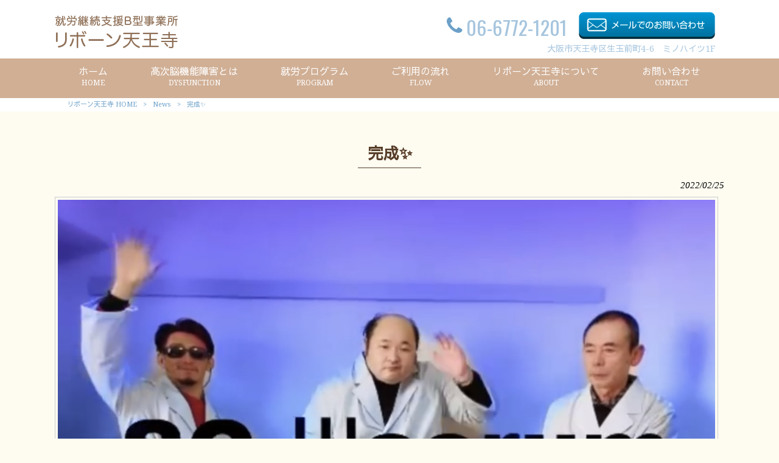

--- FILE ---
content_type: text/html; charset=UTF-8
request_url: https://hiroholdings.com/news/%E5%AE%8C%E6%88%90%E2%9C%A8/
body_size: 9320
content:
<!DOCTYPE html>
<html dir="ltr" lang="ja">
<head>
<meta charset="UTF-8">
<meta name="viewport" content="width=device-width, user-scalable=yes, maximum-scale=1.0, minimum-scale=1.0">

<link rel="stylesheet" type="text/css" media="all" href="https://hiroholdings.com/struct/wp-content/themes/mrp04/style.css">
<link rel="stylesheet" type="text/css" media="all" href="https://hiroholdings.com/struct/wp-content/themes/mrp04-child/css/custom.css">
<link rel="stylesheet" type="text/css" media="all" href="https://hiroholdings.com/struct/wp-content/themes/mrp04/css/animate.css">
<link rel="pingback" href="https://hiroholdings.com/struct/xmlrpc.php">
<link href='https://fonts.googleapis.com/css?family=Oswald:400' rel='stylesheet' type='text/css'>
<!--[if lt IE 9]>
<script src="https://hiroholdings.com/struct/wp-content/themes/mrp04/js/html5.js"></script>
<script src="https://hiroholdings.com/struct/wp-content/themes/mrp04/js/css3-mediaqueries.js"></script>
<![endif]-->
	<style>img:is([sizes="auto" i], [sizes^="auto," i]) { contain-intrinsic-size: 3000px 1500px }</style>
	
		<!-- All in One SEO 4.9.3 - aioseo.com -->
		<title>完成✨ | リボーン天王寺</title>
	<meta name="description" content="昨日から練習していたダンス動画、完成しました！ 衣装も白衣に着替えて&amp;#x2728" />
	<meta name="robots" content="max-image-preview:large" />
	<meta name="author" content="hd-mp0925"/>
	<link rel="canonical" href="https://hiroholdings.com/news/%e5%ae%8c%e6%88%90%e2%9c%a8/" />
	<meta name="generator" content="All in One SEO (AIOSEO) 4.9.3" />
		<script type="application/ld+json" class="aioseo-schema">
			{"@context":"https:\/\/schema.org","@graph":[{"@type":"Article","@id":"https:\/\/hiroholdings.com\/news\/%e5%ae%8c%e6%88%90%e2%9c%a8\/#article","name":"\u5b8c\u6210\u2728 | \u30ea\u30dc\u30fc\u30f3\u5929\u738b\u5bfa","headline":"\u5b8c\u6210&#x2728;","author":{"@id":"https:\/\/hiroholdings.com\/author\/hd-mp0925\/#author"},"publisher":{"@id":"https:\/\/hiroholdings.com\/#organization"},"image":{"@type":"ImageObject","url":"https:\/\/hiroholdings.com\/struct\/wp-content\/uploads\/3A33F404-D751-4046-AFA0-EC4411F28F79.jpeg","@id":"https:\/\/hiroholdings.com\/news\/%e5%ae%8c%e6%88%90%e2%9c%a8\/#articleImage","width":1136,"height":860},"datePublished":"2022-02-25T16:52:50+09:00","dateModified":"2022-02-25T16:52:50+09:00","inLanguage":"ja","mainEntityOfPage":{"@id":"https:\/\/hiroholdings.com\/news\/%e5%ae%8c%e6%88%90%e2%9c%a8\/#webpage"},"isPartOf":{"@id":"https:\/\/hiroholdings.com\/news\/%e5%ae%8c%e6%88%90%e2%9c%a8\/#webpage"},"articleSection":"News"},{"@type":"BreadcrumbList","@id":"https:\/\/hiroholdings.com\/news\/%e5%ae%8c%e6%88%90%e2%9c%a8\/#breadcrumblist","itemListElement":[{"@type":"ListItem","@id":"https:\/\/hiroholdings.com#listItem","position":1,"name":"Home","item":"https:\/\/hiroholdings.com","nextItem":{"@type":"ListItem","@id":"https:\/\/hiroholdings.com\/news\/#listItem","name":"News"}},{"@type":"ListItem","@id":"https:\/\/hiroholdings.com\/news\/#listItem","position":2,"name":"News","item":"https:\/\/hiroholdings.com\/news\/","nextItem":{"@type":"ListItem","@id":"https:\/\/hiroholdings.com\/news\/%e5%ae%8c%e6%88%90%e2%9c%a8\/#listItem","name":"\u5b8c\u6210&#x2728;"},"previousItem":{"@type":"ListItem","@id":"https:\/\/hiroholdings.com#listItem","name":"Home"}},{"@type":"ListItem","@id":"https:\/\/hiroholdings.com\/news\/%e5%ae%8c%e6%88%90%e2%9c%a8\/#listItem","position":3,"name":"\u5b8c\u6210&#x2728;","previousItem":{"@type":"ListItem","@id":"https:\/\/hiroholdings.com\/news\/#listItem","name":"News"}}]},{"@type":"Organization","@id":"https:\/\/hiroholdings.com\/#organization","name":"\u30ea\u30dc\u30fc\u30f3\u5929\u738b\u5bfa","url":"https:\/\/hiroholdings.com\/"},{"@type":"Person","@id":"https:\/\/hiroholdings.com\/author\/hd-mp0925\/#author","url":"https:\/\/hiroholdings.com\/author\/hd-mp0925\/","name":"hd-mp0925","image":{"@type":"ImageObject","@id":"https:\/\/hiroholdings.com\/news\/%e5%ae%8c%e6%88%90%e2%9c%a8\/#authorImage","url":"https:\/\/secure.gravatar.com\/avatar\/1adc7d1591ce9abaa0ce415634d9f1043dffc2e05b8acfcb0e9fc65d60bb2dda?s=96&d=mm&r=g","width":96,"height":96,"caption":"hd-mp0925"}},{"@type":"WebPage","@id":"https:\/\/hiroholdings.com\/news\/%e5%ae%8c%e6%88%90%e2%9c%a8\/#webpage","url":"https:\/\/hiroholdings.com\/news\/%e5%ae%8c%e6%88%90%e2%9c%a8\/","name":"\u5b8c\u6210\u2728 | \u30ea\u30dc\u30fc\u30f3\u5929\u738b\u5bfa","description":"\u6628\u65e5\u304b\u3089\u7df4\u7fd2\u3057\u3066\u3044\u305f\u30c0\u30f3\u30b9\u52d5\u753b\u3001\u5b8c\u6210\u3057\u307e\u3057\u305f\uff01 \u8863\u88c5\u3082\u767d\u8863\u306b\u7740\u66ff\u3048\u3066&#x2728","inLanguage":"ja","isPartOf":{"@id":"https:\/\/hiroholdings.com\/#website"},"breadcrumb":{"@id":"https:\/\/hiroholdings.com\/news\/%e5%ae%8c%e6%88%90%e2%9c%a8\/#breadcrumblist"},"author":{"@id":"https:\/\/hiroholdings.com\/author\/hd-mp0925\/#author"},"creator":{"@id":"https:\/\/hiroholdings.com\/author\/hd-mp0925\/#author"},"datePublished":"2022-02-25T16:52:50+09:00","dateModified":"2022-02-25T16:52:50+09:00"},{"@type":"WebSite","@id":"https:\/\/hiroholdings.com\/#website","url":"https:\/\/hiroholdings.com\/","name":"\u30ea\u30dc\u30fc\u30f3\u5929\u738b\u5bfa","inLanguage":"ja","publisher":{"@id":"https:\/\/hiroholdings.com\/#organization"}}]}
		</script>
		<!-- All in One SEO -->

		<!-- This site uses the Google Analytics by MonsterInsights plugin v9.11.1 - Using Analytics tracking - https://www.monsterinsights.com/ -->
		<!-- Note: MonsterInsights is not currently configured on this site. The site owner needs to authenticate with Google Analytics in the MonsterInsights settings panel. -->
					<!-- No tracking code set -->
				<!-- / Google Analytics by MonsterInsights -->
		<script type="text/javascript">
/* <![CDATA[ */
window._wpemojiSettings = {"baseUrl":"https:\/\/s.w.org\/images\/core\/emoji\/16.0.1\/72x72\/","ext":".png","svgUrl":"https:\/\/s.w.org\/images\/core\/emoji\/16.0.1\/svg\/","svgExt":".svg","source":{"concatemoji":"https:\/\/hiroholdings.com\/struct\/wp-includes\/js\/wp-emoji-release.min.js"}};
/*! This file is auto-generated */
!function(s,n){var o,i,e;function c(e){try{var t={supportTests:e,timestamp:(new Date).valueOf()};sessionStorage.setItem(o,JSON.stringify(t))}catch(e){}}function p(e,t,n){e.clearRect(0,0,e.canvas.width,e.canvas.height),e.fillText(t,0,0);var t=new Uint32Array(e.getImageData(0,0,e.canvas.width,e.canvas.height).data),a=(e.clearRect(0,0,e.canvas.width,e.canvas.height),e.fillText(n,0,0),new Uint32Array(e.getImageData(0,0,e.canvas.width,e.canvas.height).data));return t.every(function(e,t){return e===a[t]})}function u(e,t){e.clearRect(0,0,e.canvas.width,e.canvas.height),e.fillText(t,0,0);for(var n=e.getImageData(16,16,1,1),a=0;a<n.data.length;a++)if(0!==n.data[a])return!1;return!0}function f(e,t,n,a){switch(t){case"flag":return n(e,"\ud83c\udff3\ufe0f\u200d\u26a7\ufe0f","\ud83c\udff3\ufe0f\u200b\u26a7\ufe0f")?!1:!n(e,"\ud83c\udde8\ud83c\uddf6","\ud83c\udde8\u200b\ud83c\uddf6")&&!n(e,"\ud83c\udff4\udb40\udc67\udb40\udc62\udb40\udc65\udb40\udc6e\udb40\udc67\udb40\udc7f","\ud83c\udff4\u200b\udb40\udc67\u200b\udb40\udc62\u200b\udb40\udc65\u200b\udb40\udc6e\u200b\udb40\udc67\u200b\udb40\udc7f");case"emoji":return!a(e,"\ud83e\udedf")}return!1}function g(e,t,n,a){var r="undefined"!=typeof WorkerGlobalScope&&self instanceof WorkerGlobalScope?new OffscreenCanvas(300,150):s.createElement("canvas"),o=r.getContext("2d",{willReadFrequently:!0}),i=(o.textBaseline="top",o.font="600 32px Arial",{});return e.forEach(function(e){i[e]=t(o,e,n,a)}),i}function t(e){var t=s.createElement("script");t.src=e,t.defer=!0,s.head.appendChild(t)}"undefined"!=typeof Promise&&(o="wpEmojiSettingsSupports",i=["flag","emoji"],n.supports={everything:!0,everythingExceptFlag:!0},e=new Promise(function(e){s.addEventListener("DOMContentLoaded",e,{once:!0})}),new Promise(function(t){var n=function(){try{var e=JSON.parse(sessionStorage.getItem(o));if("object"==typeof e&&"number"==typeof e.timestamp&&(new Date).valueOf()<e.timestamp+604800&&"object"==typeof e.supportTests)return e.supportTests}catch(e){}return null}();if(!n){if("undefined"!=typeof Worker&&"undefined"!=typeof OffscreenCanvas&&"undefined"!=typeof URL&&URL.createObjectURL&&"undefined"!=typeof Blob)try{var e="postMessage("+g.toString()+"("+[JSON.stringify(i),f.toString(),p.toString(),u.toString()].join(",")+"));",a=new Blob([e],{type:"text/javascript"}),r=new Worker(URL.createObjectURL(a),{name:"wpTestEmojiSupports"});return void(r.onmessage=function(e){c(n=e.data),r.terminate(),t(n)})}catch(e){}c(n=g(i,f,p,u))}t(n)}).then(function(e){for(var t in e)n.supports[t]=e[t],n.supports.everything=n.supports.everything&&n.supports[t],"flag"!==t&&(n.supports.everythingExceptFlag=n.supports.everythingExceptFlag&&n.supports[t]);n.supports.everythingExceptFlag=n.supports.everythingExceptFlag&&!n.supports.flag,n.DOMReady=!1,n.readyCallback=function(){n.DOMReady=!0}}).then(function(){return e}).then(function(){var e;n.supports.everything||(n.readyCallback(),(e=n.source||{}).concatemoji?t(e.concatemoji):e.wpemoji&&e.twemoji&&(t(e.twemoji),t(e.wpemoji)))}))}((window,document),window._wpemojiSettings);
/* ]]> */
</script>
<style id='wp-emoji-styles-inline-css' type='text/css'>

	img.wp-smiley, img.emoji {
		display: inline !important;
		border: none !important;
		box-shadow: none !important;
		height: 1em !important;
		width: 1em !important;
		margin: 0 0.07em !important;
		vertical-align: -0.1em !important;
		background: none !important;
		padding: 0 !important;
	}
</style>
<link rel='stylesheet' id='wp-block-library-css' href='https://hiroholdings.com/struct/wp-includes/css/dist/block-library/style.min.css' type='text/css' media='all' />
<style id='classic-theme-styles-inline-css' type='text/css'>
/*! This file is auto-generated */
.wp-block-button__link{color:#fff;background-color:#32373c;border-radius:9999px;box-shadow:none;text-decoration:none;padding:calc(.667em + 2px) calc(1.333em + 2px);font-size:1.125em}.wp-block-file__button{background:#32373c;color:#fff;text-decoration:none}
</style>
<link rel='stylesheet' id='aioseo/css/src/vue/standalone/blocks/table-of-contents/global.scss-css' href='https://hiroholdings.com/struct/wp-content/plugins/all-in-one-seo-pack/dist/Lite/assets/css/table-of-contents/global.e90f6d47.css' type='text/css' media='all' />
<style id='global-styles-inline-css' type='text/css'>
:root{--wp--preset--aspect-ratio--square: 1;--wp--preset--aspect-ratio--4-3: 4/3;--wp--preset--aspect-ratio--3-4: 3/4;--wp--preset--aspect-ratio--3-2: 3/2;--wp--preset--aspect-ratio--2-3: 2/3;--wp--preset--aspect-ratio--16-9: 16/9;--wp--preset--aspect-ratio--9-16: 9/16;--wp--preset--color--black: #000000;--wp--preset--color--cyan-bluish-gray: #abb8c3;--wp--preset--color--white: #ffffff;--wp--preset--color--pale-pink: #f78da7;--wp--preset--color--vivid-red: #cf2e2e;--wp--preset--color--luminous-vivid-orange: #ff6900;--wp--preset--color--luminous-vivid-amber: #fcb900;--wp--preset--color--light-green-cyan: #7bdcb5;--wp--preset--color--vivid-green-cyan: #00d084;--wp--preset--color--pale-cyan-blue: #8ed1fc;--wp--preset--color--vivid-cyan-blue: #0693e3;--wp--preset--color--vivid-purple: #9b51e0;--wp--preset--gradient--vivid-cyan-blue-to-vivid-purple: linear-gradient(135deg,rgba(6,147,227,1) 0%,rgb(155,81,224) 100%);--wp--preset--gradient--light-green-cyan-to-vivid-green-cyan: linear-gradient(135deg,rgb(122,220,180) 0%,rgb(0,208,130) 100%);--wp--preset--gradient--luminous-vivid-amber-to-luminous-vivid-orange: linear-gradient(135deg,rgba(252,185,0,1) 0%,rgba(255,105,0,1) 100%);--wp--preset--gradient--luminous-vivid-orange-to-vivid-red: linear-gradient(135deg,rgba(255,105,0,1) 0%,rgb(207,46,46) 100%);--wp--preset--gradient--very-light-gray-to-cyan-bluish-gray: linear-gradient(135deg,rgb(238,238,238) 0%,rgb(169,184,195) 100%);--wp--preset--gradient--cool-to-warm-spectrum: linear-gradient(135deg,rgb(74,234,220) 0%,rgb(151,120,209) 20%,rgb(207,42,186) 40%,rgb(238,44,130) 60%,rgb(251,105,98) 80%,rgb(254,248,76) 100%);--wp--preset--gradient--blush-light-purple: linear-gradient(135deg,rgb(255,206,236) 0%,rgb(152,150,240) 100%);--wp--preset--gradient--blush-bordeaux: linear-gradient(135deg,rgb(254,205,165) 0%,rgb(254,45,45) 50%,rgb(107,0,62) 100%);--wp--preset--gradient--luminous-dusk: linear-gradient(135deg,rgb(255,203,112) 0%,rgb(199,81,192) 50%,rgb(65,88,208) 100%);--wp--preset--gradient--pale-ocean: linear-gradient(135deg,rgb(255,245,203) 0%,rgb(182,227,212) 50%,rgb(51,167,181) 100%);--wp--preset--gradient--electric-grass: linear-gradient(135deg,rgb(202,248,128) 0%,rgb(113,206,126) 100%);--wp--preset--gradient--midnight: linear-gradient(135deg,rgb(2,3,129) 0%,rgb(40,116,252) 100%);--wp--preset--font-size--small: 13px;--wp--preset--font-size--medium: 20px;--wp--preset--font-size--large: 36px;--wp--preset--font-size--x-large: 42px;--wp--preset--spacing--20: 0.44rem;--wp--preset--spacing--30: 0.67rem;--wp--preset--spacing--40: 1rem;--wp--preset--spacing--50: 1.5rem;--wp--preset--spacing--60: 2.25rem;--wp--preset--spacing--70: 3.38rem;--wp--preset--spacing--80: 5.06rem;--wp--preset--shadow--natural: 6px 6px 9px rgba(0, 0, 0, 0.2);--wp--preset--shadow--deep: 12px 12px 50px rgba(0, 0, 0, 0.4);--wp--preset--shadow--sharp: 6px 6px 0px rgba(0, 0, 0, 0.2);--wp--preset--shadow--outlined: 6px 6px 0px -3px rgba(255, 255, 255, 1), 6px 6px rgba(0, 0, 0, 1);--wp--preset--shadow--crisp: 6px 6px 0px rgba(0, 0, 0, 1);}:where(.is-layout-flex){gap: 0.5em;}:where(.is-layout-grid){gap: 0.5em;}body .is-layout-flex{display: flex;}.is-layout-flex{flex-wrap: wrap;align-items: center;}.is-layout-flex > :is(*, div){margin: 0;}body .is-layout-grid{display: grid;}.is-layout-grid > :is(*, div){margin: 0;}:where(.wp-block-columns.is-layout-flex){gap: 2em;}:where(.wp-block-columns.is-layout-grid){gap: 2em;}:where(.wp-block-post-template.is-layout-flex){gap: 1.25em;}:where(.wp-block-post-template.is-layout-grid){gap: 1.25em;}.has-black-color{color: var(--wp--preset--color--black) !important;}.has-cyan-bluish-gray-color{color: var(--wp--preset--color--cyan-bluish-gray) !important;}.has-white-color{color: var(--wp--preset--color--white) !important;}.has-pale-pink-color{color: var(--wp--preset--color--pale-pink) !important;}.has-vivid-red-color{color: var(--wp--preset--color--vivid-red) !important;}.has-luminous-vivid-orange-color{color: var(--wp--preset--color--luminous-vivid-orange) !important;}.has-luminous-vivid-amber-color{color: var(--wp--preset--color--luminous-vivid-amber) !important;}.has-light-green-cyan-color{color: var(--wp--preset--color--light-green-cyan) !important;}.has-vivid-green-cyan-color{color: var(--wp--preset--color--vivid-green-cyan) !important;}.has-pale-cyan-blue-color{color: var(--wp--preset--color--pale-cyan-blue) !important;}.has-vivid-cyan-blue-color{color: var(--wp--preset--color--vivid-cyan-blue) !important;}.has-vivid-purple-color{color: var(--wp--preset--color--vivid-purple) !important;}.has-black-background-color{background-color: var(--wp--preset--color--black) !important;}.has-cyan-bluish-gray-background-color{background-color: var(--wp--preset--color--cyan-bluish-gray) !important;}.has-white-background-color{background-color: var(--wp--preset--color--white) !important;}.has-pale-pink-background-color{background-color: var(--wp--preset--color--pale-pink) !important;}.has-vivid-red-background-color{background-color: var(--wp--preset--color--vivid-red) !important;}.has-luminous-vivid-orange-background-color{background-color: var(--wp--preset--color--luminous-vivid-orange) !important;}.has-luminous-vivid-amber-background-color{background-color: var(--wp--preset--color--luminous-vivid-amber) !important;}.has-light-green-cyan-background-color{background-color: var(--wp--preset--color--light-green-cyan) !important;}.has-vivid-green-cyan-background-color{background-color: var(--wp--preset--color--vivid-green-cyan) !important;}.has-pale-cyan-blue-background-color{background-color: var(--wp--preset--color--pale-cyan-blue) !important;}.has-vivid-cyan-blue-background-color{background-color: var(--wp--preset--color--vivid-cyan-blue) !important;}.has-vivid-purple-background-color{background-color: var(--wp--preset--color--vivid-purple) !important;}.has-black-border-color{border-color: var(--wp--preset--color--black) !important;}.has-cyan-bluish-gray-border-color{border-color: var(--wp--preset--color--cyan-bluish-gray) !important;}.has-white-border-color{border-color: var(--wp--preset--color--white) !important;}.has-pale-pink-border-color{border-color: var(--wp--preset--color--pale-pink) !important;}.has-vivid-red-border-color{border-color: var(--wp--preset--color--vivid-red) !important;}.has-luminous-vivid-orange-border-color{border-color: var(--wp--preset--color--luminous-vivid-orange) !important;}.has-luminous-vivid-amber-border-color{border-color: var(--wp--preset--color--luminous-vivid-amber) !important;}.has-light-green-cyan-border-color{border-color: var(--wp--preset--color--light-green-cyan) !important;}.has-vivid-green-cyan-border-color{border-color: var(--wp--preset--color--vivid-green-cyan) !important;}.has-pale-cyan-blue-border-color{border-color: var(--wp--preset--color--pale-cyan-blue) !important;}.has-vivid-cyan-blue-border-color{border-color: var(--wp--preset--color--vivid-cyan-blue) !important;}.has-vivid-purple-border-color{border-color: var(--wp--preset--color--vivid-purple) !important;}.has-vivid-cyan-blue-to-vivid-purple-gradient-background{background: var(--wp--preset--gradient--vivid-cyan-blue-to-vivid-purple) !important;}.has-light-green-cyan-to-vivid-green-cyan-gradient-background{background: var(--wp--preset--gradient--light-green-cyan-to-vivid-green-cyan) !important;}.has-luminous-vivid-amber-to-luminous-vivid-orange-gradient-background{background: var(--wp--preset--gradient--luminous-vivid-amber-to-luminous-vivid-orange) !important;}.has-luminous-vivid-orange-to-vivid-red-gradient-background{background: var(--wp--preset--gradient--luminous-vivid-orange-to-vivid-red) !important;}.has-very-light-gray-to-cyan-bluish-gray-gradient-background{background: var(--wp--preset--gradient--very-light-gray-to-cyan-bluish-gray) !important;}.has-cool-to-warm-spectrum-gradient-background{background: var(--wp--preset--gradient--cool-to-warm-spectrum) !important;}.has-blush-light-purple-gradient-background{background: var(--wp--preset--gradient--blush-light-purple) !important;}.has-blush-bordeaux-gradient-background{background: var(--wp--preset--gradient--blush-bordeaux) !important;}.has-luminous-dusk-gradient-background{background: var(--wp--preset--gradient--luminous-dusk) !important;}.has-pale-ocean-gradient-background{background: var(--wp--preset--gradient--pale-ocean) !important;}.has-electric-grass-gradient-background{background: var(--wp--preset--gradient--electric-grass) !important;}.has-midnight-gradient-background{background: var(--wp--preset--gradient--midnight) !important;}.has-small-font-size{font-size: var(--wp--preset--font-size--small) !important;}.has-medium-font-size{font-size: var(--wp--preset--font-size--medium) !important;}.has-large-font-size{font-size: var(--wp--preset--font-size--large) !important;}.has-x-large-font-size{font-size: var(--wp--preset--font-size--x-large) !important;}
:where(.wp-block-post-template.is-layout-flex){gap: 1.25em;}:where(.wp-block-post-template.is-layout-grid){gap: 1.25em;}
:where(.wp-block-columns.is-layout-flex){gap: 2em;}:where(.wp-block-columns.is-layout-grid){gap: 2em;}
:root :where(.wp-block-pullquote){font-size: 1.5em;line-height: 1.6;}
</style>
<link rel='stylesheet' id='contact-form-7-css' href='https://hiroholdings.com/struct/wp-content/plugins/contact-form-7/includes/css/styles.css' type='text/css' media='all' />
<link rel='stylesheet' id='scroll-top-css-css' href='https://hiroholdings.com/struct/wp-content/plugins/scroll-top/assets/css/scroll-top.css' type='text/css' media='all' />
<link rel='stylesheet' id='wc-shortcodes-style-css' href='https://hiroholdings.com/struct/wp-content/plugins/wc-shortcodes/public/assets/css/style.css' type='text/css' media='all' />
<link rel='stylesheet' id='morph-child-style-css' href='https://hiroholdings.com/struct/wp-content/themes/mrp04-child/style.css?amp;u=1' type='text/css' media='all' />
<link rel='stylesheet' id='iajcf-frontend-css' href='https://hiroholdings.com/struct/wp-content/plugins/morph-extension-system/extensions/image-auth-japanese-version-for-contactform7/css/frontend.css' type='text/css' media='all' />
<link rel='stylesheet' id='slb_core-css' href='https://hiroholdings.com/struct/wp-content/plugins/simple-lightbox/client/css/app.css' type='text/css' media='all' />
<link rel='stylesheet' id='wordpresscanvas-font-awesome-css' href='https://hiroholdings.com/struct/wp-content/plugins/wc-shortcodes/public/assets/css/font-awesome.min.css' type='text/css' media='all' />
<script type="text/javascript" src="https://hiroholdings.com/struct/wp-includes/js/jquery/jquery.min.js" id="jquery-core-js"></script>
<script type="text/javascript" src="https://hiroholdings.com/struct/wp-includes/js/jquery/jquery-migrate.min.js" id="jquery-migrate-js"></script>
<link rel="https://api.w.org/" href="https://hiroholdings.com/wp-json/" /><link rel="alternate" title="JSON" type="application/json" href="https://hiroholdings.com/wp-json/wp/v2/posts/1110" /><link rel="alternate" title="oEmbed (JSON)" type="application/json+oembed" href="https://hiroholdings.com/wp-json/oembed/1.0/embed?url=https%3A%2F%2Fhiroholdings.com%2Fnews%2F%25e5%25ae%258c%25e6%2588%2590%25e2%259c%25a8%2F" />
<link rel="alternate" title="oEmbed (XML)" type="text/xml+oembed" href="https://hiroholdings.com/wp-json/oembed/1.0/embed?url=https%3A%2F%2Fhiroholdings.com%2Fnews%2F%25e5%25ae%258c%25e6%2588%2590%25e2%259c%25a8%2F&#038;format=xml" />
<!-- Scroll To Top -->
<style id="scrolltop-custom-style">
		#scrollUp {border-radius:3px;opacity:0.7;bottom:20px;right:20px;background:#000000;;}
		#scrollUp:hover{opacity:1;}
        .top-icon{stroke:#ffffff;}
        
		
		</style>
<!-- End Scroll Top - https://wordpress.org/plugins/scroll-top/ -->
<!-- Analytics by WP Statistics - https://wp-statistics.com -->
<script src="https://hiroholdings.com/struct/wp-content/themes/mrp04/js/jquery-1.9.0.min.js"></script><script src="https://hiroholdings.com/struct/wp-content/themes/mrp04/js/nav-accord.js"></script>
<script src="https://hiroholdings.com/struct/wp-content/themes/mrp04/js/smoothscroll.js"></script>
<script src="https://hiroholdings.com/struct/wp-content/themes/mrp04/js/wow.min.js"></script>
<script src="https://hiroholdings.com/struct/wp-content/themes/mrp04/js/effect.js"></script>
<script src="https://hiroholdings.com/struct/wp-content/themes/mrp04/js/css_browser_selector.js"></script>
</head>
<body class="wp-singular post-template-default single single-post postid-1110 single-format-standard wp-theme-mrp04 wp-child-theme-mrp04-child metaslider-plugin wc-shortcodes-font-awesome-enabled cat-news">
<header id="header" role="banner">

	<div class="inner">
		<div id="header-layout">
			<div class="logo"><a href="https://hiroholdings.com/" title="リボーン天王寺" rel="home">
				<img src="https://hiroholdings.com/struct/wp-content/uploads/logo1-1.png" alt="リボーン天王寺">				</a></div>
				<div class="contact">
<div id="headerInfo">
<div class="float">
<div class="tel"><p><i class="fa fa-phone" style="vertical-align:middle; margin-right:6px; margin-top:-14px;"></i>06-6772-1201</p>
</div>
<div class="mail"><a href="/contact/" class="btn"><img src="https://hiroholdings.com/struct/wp-content/themes/mrp04-child/images/mail-blue.png" width="224" height="44" alt="メールでのお問い合わせはこちら"></a>
</div>
<p class="add">大阪市天王寺区生玉前町4-6　ミノハイツ1F</p>
</div>
</div>
</div>
		</div>
	</div>
</header>
<!-- nav -->

<nav id="mainNav" class="site-header">
	<div class="inner"> <a class="menu" id="menu"><span>MENU</span></a>
		<div class="panel nav-effect">
			<ul><li id="menu-item-5" class="menu-item menu-item-type-post_type menu-item-object-page menu-item-home"><a href="https://hiroholdings.com/"><b>ホーム</b><span>HOME</span></a></li>
<li id="menu-item-73" class="menu-item menu-item-type-post_type menu-item-object-page"><a href="https://hiroholdings.com/koujinou/"><b>高次脳機能障害とは</b><span>DYSFUNCTION</span></a></li>
<li id="menu-item-95" class="menu-item menu-item-type-post_type menu-item-object-page"><a href="https://hiroholdings.com/program/"><b>就労プログラム</b><span>PROGRAM</span></a></li>
<li id="menu-item-94" class="menu-item menu-item-type-post_type menu-item-object-page"><a href="https://hiroholdings.com/frow/"><b>ご利用の流れ</b><span>FLOW</span></a></li>
<li id="menu-item-96" class="menu-item menu-item-type-post_type menu-item-object-page"><a href="https://hiroholdings.com/about/"><b>リボーン天王寺について</b><span>ABOUT</span></a></li>
<li id="menu-item-133" class="menu-item menu-item-type-post_type menu-item-object-page"><a href="https://hiroholdings.com/contact/"><b>お問い合わせ</b><span>CONTACT</span></a></li>
</ul>		</div>
	</div>
</nav>
<!-- end/nav -->
	 <!-- breadcrumb -->

<div id="breadcrumb" class="clearfix">
	<ul>
		<li itemscope itemtype="http://data-vocabulary.org/Breadcrumb"><a itemprop="url" href="https://hiroholdings.com/">
			リボーン天王寺			HOME</a></li>
		<li>&gt;</li>
										<li itemscope itemtype="http://data-vocabulary.org/Breadcrumb"><a itemprop="url" href="https://hiroholdings.com/news/">News</a></li>
		<li>&gt;</li>
		<li><span itemprop="title">完成&#x2728;</span></li>
			</ul>
</div>
<!-- end/breadcrumb -->
<div id="wrapper">
<div id="content" class="wide">
<!--single-->
																														<section>
		<article id="post-1110" class="content">
		<header>
			<h1 class="title first"><span>
				完成&#x2728;				</span></h1>
			<p class="dateLabel">
				<time datetime="2022-02-25">
					2022/02/25				</time>
		</header>
		<div class="post">
			<img fetchpriority="high" decoding="async" src="https://hiroholdings.com/struct/wp-content/uploads/3A33F404-D751-4046-AFA0-EC4411F28F79.jpeg" alt="" width="1136" height="860" class="alignright size-full wp-image-1111" />
<p>&nbsp;</p>
<p>昨日から練習していたダンス動画、完成しました！</p>
<p>&nbsp;</p>
<p>衣装も白衣に着替えて&#x2728;</p>
<p>昨日よりも更にステキな笑顔でした(*´꒳`*)</p>
<p>ダンスも自主練してくれたのでしょうか？</p>
<p>キレッキレでした！</p>
<p>そして</p>
<p>友情出演してくれたSさんもとても綺麗でした♡</p>
<p>&nbsp;</p>
<p>この動画がバズりますよーに(*´∇｀*)！</p>
<p>⇩リボーンのインスタcheck⇩</p>
<p>https://instagram.com/reborntennouji?utm_medium=copy_link</p>			<!-- social -->
						<!-- end/social --> 
		</div>
			</article>
		<div class="pagenav"> <span class="prev">
		<a href="https://hiroholdings.com/news/%e3%81%84%e3%81%84%e6%b1%97%e3%81%8b%e3%81%8d%e3%81%be%e3%81%97%e3%81%9f%f0%9f%95%ba/" rel="prev">&laquo; 前のページ</a>		</span> <span class="next">
		<a href="https://hiroholdings.com/news/%e3%82%a2%e3%83%9f%e3%83%8e%e9%85%b8/" rel="next">後のページ &raquo;</a>		</span> </div>
	</section>
</div>
<!-- / content -->
</div>
<!-- / wrapper -->

<footer id="footer">
	<div class="inner">
		
		<div class="footnav">
		<ul><li id="menu-item-34" class="menu-item menu-item-type-post_type menu-item-object-page menu-item-34"><a href="https://hiroholdings.com/sitemap/">サイトマップ</a></li>
<li id="menu-item-35" class="menu-item menu-item-type-post_type menu-item-object-page menu-item-35"><a href="https://hiroholdings.com/privacy/">プライバシーポリシー</a></li>
</ul>				<div id="socialicon">
			<ul>
						</ul>
		</div>
				</div>

	</div>
</footer>
<!-- / footer -->
<p id="copyright">Copyright &copy; 2026 リボーン天王寺 All rights Reserved.</p>
<script type="speculationrules">
{"prefetch":[{"source":"document","where":{"and":[{"href_matches":"\/*"},{"not":{"href_matches":["\/struct\/wp-*.php","\/struct\/wp-admin\/*","\/struct\/wp-content\/uploads\/*","\/struct\/wp-content\/*","\/struct\/wp-content\/plugins\/*","\/struct\/wp-content\/themes\/mrp04-child\/*","\/struct\/wp-content\/themes\/mrp04\/*","\/*\\?(.+)"]}},{"not":{"selector_matches":"a[rel~=\"nofollow\"]"}},{"not":{"selector_matches":".no-prefetch, .no-prefetch a"}}]},"eagerness":"conservative"}]}
</script>
			<script>
				// Used by Gallery Custom Links to handle tenacious Lightboxes
				//jQuery(document).ready(function () {

					function mgclInit() {
						
						// In jQuery:
						// if (jQuery.fn.off) {
						// 	jQuery('.no-lightbox, .no-lightbox img').off('click'); // jQuery 1.7+
						// }
						// else {
						// 	jQuery('.no-lightbox, .no-lightbox img').unbind('click'); // < jQuery 1.7
						// }

						// 2022/10/24: In Vanilla JS
						var elements = document.querySelectorAll('.no-lightbox, .no-lightbox img');
						for (var i = 0; i < elements.length; i++) {
						 	elements[i].onclick = null;
						}


						// In jQuery:
						//jQuery('a.no-lightbox').click(mgclOnClick);

						// 2022/10/24: In Vanilla JS:
						var elements = document.querySelectorAll('a.no-lightbox');
						for (var i = 0; i < elements.length; i++) {
						 	elements[i].onclick = mgclOnClick;
						}

						// in jQuery:
						// if (jQuery.fn.off) {
						// 	jQuery('a.set-target').off('click'); // jQuery 1.7+
						// }
						// else {
						// 	jQuery('a.set-target').unbind('click'); // < jQuery 1.7
						// }
						// jQuery('a.set-target').click(mgclOnClick);

						// 2022/10/24: In Vanilla JS:
						var elements = document.querySelectorAll('a.set-target');
						for (var i = 0; i < elements.length; i++) {
						 	elements[i].onclick = mgclOnClick;
						}
					}

					function mgclOnClick() {
						if (!this.target || this.target == '' || this.target == '_self')
							window.location = this.href;
						else
							window.open(this.href,this.target);
						return false;
					}

					// From WP Gallery Custom Links
					// Reduce the number of  conflicting lightboxes
					function mgclAddLoadEvent(func) {
						var oldOnload = window.onload;
						if (typeof window.onload != 'function') {
							window.onload = func;
						} else {
							window.onload = function() {
								oldOnload();
								func();
							}
						}
					}

					mgclAddLoadEvent(mgclInit);
					mgclInit();

				//});
			</script>
		<script type="text/javascript" src="https://hiroholdings.com/struct/wp-includes/js/dist/hooks.min.js" id="wp-hooks-js"></script>
<script type="text/javascript" src="https://hiroholdings.com/struct/wp-includes/js/dist/i18n.min.js" id="wp-i18n-js"></script>
<script type="text/javascript" id="wp-i18n-js-after">
/* <![CDATA[ */
wp.i18n.setLocaleData( { 'text direction\u0004ltr': [ 'ltr' ] } );
/* ]]> */
</script>
<script type="text/javascript" src="https://hiroholdings.com/struct/wp-content/plugins/contact-form-7/includes/swv/js/index.js" id="swv-js"></script>
<script type="text/javascript" id="contact-form-7-js-translations">
/* <![CDATA[ */
( function( domain, translations ) {
	var localeData = translations.locale_data[ domain ] || translations.locale_data.messages;
	localeData[""].domain = domain;
	wp.i18n.setLocaleData( localeData, domain );
} )( "contact-form-7", {"translation-revision-date":"2025-11-30 08:12:23+0000","generator":"GlotPress\/4.0.3","domain":"messages","locale_data":{"messages":{"":{"domain":"messages","plural-forms":"nplurals=1; plural=0;","lang":"ja_JP"},"This contact form is placed in the wrong place.":["\u3053\u306e\u30b3\u30f3\u30bf\u30af\u30c8\u30d5\u30a9\u30fc\u30e0\u306f\u9593\u9055\u3063\u305f\u4f4d\u7f6e\u306b\u7f6e\u304b\u308c\u3066\u3044\u307e\u3059\u3002"],"Error:":["\u30a8\u30e9\u30fc:"]}},"comment":{"reference":"includes\/js\/index.js"}} );
/* ]]> */
</script>
<script type="text/javascript" id="contact-form-7-js-before">
/* <![CDATA[ */
var wpcf7 = {
    "api": {
        "root": "https:\/\/hiroholdings.com\/wp-json\/",
        "namespace": "contact-form-7\/v1"
    },
    "cached": 1
};
/* ]]> */
</script>
<script type="text/javascript" src="https://hiroholdings.com/struct/wp-content/plugins/contact-form-7/includes/js/index.js" id="contact-form-7-js"></script>
<script type="text/javascript" async defer src="https://hiroholdings.com/struct/wp-content/plugins/scroll-top/assets/js/jquery.scrollUp.min.js" id="scroll-top-js-js"></script>
<script type="text/javascript" src="https://hiroholdings.com/struct/wp-includes/js/imagesloaded.min.js" id="imagesloaded-js"></script>
<script type="text/javascript" src="https://hiroholdings.com/struct/wp-includes/js/masonry.min.js" id="masonry-js"></script>
<script type="text/javascript" src="https://hiroholdings.com/struct/wp-includes/js/jquery/jquery.masonry.min.js" id="jquery-masonry-js"></script>
<script type="text/javascript" id="wc-shortcodes-rsvp-js-extra">
/* <![CDATA[ */
var WCShortcodes = {"ajaxurl":"https:\/\/hiroholdings.com\/struct\/wp-admin\/admin-ajax.php"};
/* ]]> */
</script>
<script type="text/javascript" src="https://hiroholdings.com/struct/wp-content/plugins/wc-shortcodes/public/assets/js/rsvp.js" id="wc-shortcodes-rsvp-js"></script>
<script type="text/javascript" id="slb_context">/* <![CDATA[ */if ( !!window.jQuery ) {(function($){$(document).ready(function(){if ( !!window.SLB ) { {$.extend(SLB, {"context":["public","user_guest"]});} }})})(jQuery);}/* ]]> */</script>

		<script id="scrolltop-custom-js">
		jQuery(document).ready(function($){
			$(window).load(function() {
				$.scrollUp({
					scrollSpeed: 300,
					animation: 'fade',
					scrollText: '<span class="scroll-top"><svg width="36px" height="36px" viewBox="0 0 24 24" xmlns="http://www.w3.org/2000/svg"><defs><style>.top-icon{fill:none;stroke-linecap:round;stroke-linejoin:bevel;stroke-width:1.5px;}</style></defs><g id="ic-chevron-top"><path class="top-icon" d="M16.78,14.2l-4.11-4.11a1,1,0,0,0-1.41,0l-4,4"/></g></svg></span>',
					scrollDistance: 300,
					scrollTarget: ''
				});
			});
		});
		</script>
<script>
  new WOW().init();
</script>
</body>
</html>

<!--
Performance optimized by W3 Total Cache. Learn more: https://www.boldgrid.com/w3-total-cache/?utm_source=w3tc&utm_medium=footer_comment&utm_campaign=free_plugin


Served from: hiroholdings.com @ 2026-01-18 01:14:18 by W3 Total Cache
-->

--- FILE ---
content_type: text/css
request_url: https://hiroholdings.com/struct/wp-content/themes/mrp04-child/style.css?amp;u=1
body_size: 1912
content:
@charset "utf-8";
/*
Theme Name:mrp04-child
Template:mrp04
Version: 0.01
*/

/*------------------------------------------------
ご利用の流れ料金についてページ
------------------------------------------------*/
.k_fukidashi{position: relative; background: #A6C5DE; margin-bottom:26px; border-radius: 8px; padding:10px;}
.k_fukidashi:after {
	top: 100%;
	left: 50%;
	border: solid transparent;
	content: " ";
	height: 0;
	width: 0;
	position: absolute;
	pointer-events: none;
	border-color: rgba(199, 168, 107, 0);
	border-top-color: #A6C5DE;
	border-width: 14px;
	margin-left: -14px;
       }

.k_fukidashi_end{position: relative; background: #A6C5DE; border-radius: 8px; padding:10px; margin-bottom:26px;}
.k_fukidashi .kfTitle, .k_fukidashi_end .kfTitle{font-size:20px; font-weight:bold; text-align:center; border-bottom:2px dashed #FFFFFF; margin-bottom:10px;}

/*改行位置*/

@media screen and (min-width: 640px){	
  .br-pc { display:block; }
  .br-sp { display:none; }
}
@media screen and (max-width: 640px){	
  .br-pc { display:none; }
  .br-sp { display:block; }
}

/*カラムの間隔調整*/

.post .column2_50 {
	width:47.5%;
	margin:0 1%;
}
@media only screen and (max-width: 640px) {
	.post .column2_50 {
		width:100%;
		margin:5px 0;
	}
}

/*ヘッダー隙間調整*/
.mobile #breadcrumb{
margin-top: 60px;
}
.mobile #mainImg{
margin-top: 60px;
}
body.mobile #header .logo{
height: 60px;
}
.mobile #header .logo .mark{
vertical-align: middle;
}


/*送信ボタンの幅*/
.wpcf7 .linkBtn {
display:block;
}

/*文字を枠で囲うアレンジ*/
.round {
	border: 2px solid #0040ad;
	margin-bottom:15px;
}

.round2 {
	border: 2px solid #cc8100;
	margin-bottom:15px;
}

.round3 {
	border: 2px solid #00ad17;
	margin-bottom:15px;
}


.round4 {
	border: 2px solid #ffffff;
	margin-bottom:15px;
}

.round p, .round2 p, .round3 p, .round4 p{
	padding:1em;
}


/*テキストの背景に画像（1）*/

#wrapper, #content, .post{
	overflow: visible;
	}
.post {
    background-color: rgba(255,255,255,0);
}
#top_msg {
	position: relative;;
	padding: 30px 0;
	line-height: 1.8;
}
#top_msg::before {
	position: absolute;
	left: 0;
	top: 0;
	display: block;
	width: 100vw;
	height: 100%;
	margin-left: calc(((100vw - 100%) / 2) * -1);
	margin-right: calc(((100vw - 100%) / 2) * -1);
	background: url(/struct/wp-content/uploads/top01.jpg) no-repeat center center;
	background-size: cover;
	-webkit-background-size: cover;
	content: "";
	z-index: -1;
}

@media (min-width: 641px){
	#top_msg {
		padding: 50px 0;
		text-align: center;
	}
}


/*
テキストの背景に画像（2）*/

#wrapper, #content, .post{
	overflow: visible;
	}
.post {
    background-color: rgba(255,255,255,0);
}
#top2_msg {
	position: relative;
	margin-bottom: 30px;
	padding: 30px 0;
	line-height: 1.8;
}
#top2_msg::before {
	position: absolute;
	left: 0;
	top: 0;
	display: block;
	width: 100vw;
	height: 100%;
	margin-left: calc(((100vw - 100%) / 2) * -1);
	margin-right: calc(((100vw - 100%) / 2) * -1);
	background: url(/struct/wp-content/uploads/top02.jpg) no-repeat center center;
	background-size: cover;
	-webkit-background-size: cover;
	content: "";
	z-index: -1;
}
@media (min-width: 641px){
	#top2_msg {
		margin-bottom: 50px;
		padding: 50px 0;
		text-align: center;
	}
}


/*@media only screen and (min-width: 1024px) */
.full_width {
    width: 100vw;
    margin-left: calc(((100vw - 100%) / 2) * -1);
}

/*画像を画面横幅一杯に表示*/
/*class="container full_width"で、画面一杯&横並び配置になる*/
.container.full_width {
    width: 100vw;
    margin-left: calc(((100vw - 100%) / 2) * -1);
}
/*class="container full_width mobile_verticalで、スマホ時は縦並びに*/
.post .container.full_width.mobile_vertical {
	flex-wrap:wrap;
}
@media (max-width:768px) {
	.post .container.full_width.mobile_vertical .column3_33,
	.post .container.full_width.mobile_vertical .column2_50 {
		width:100%;
}
}


/*スマホ時のh1重なり防止*/

@media only screen and (max-width: 900px) {
h1.title span, .post h1::before {
font-size: 24px;
}
}

/*
投稿一覧ページ見出し修正*/
.post4b h2 {
    overflow: hidden;
}


/*ベタ塗り 影ボックス*/
	.box13 {
    margin: auto;
	background-color: #ffffff;
    box-shadow:1px rgba(0, 0, 0, 0.15);
    border-radius: 9px;
	position:relative
}
.box13 p {
}



/*YouTubeレスポンシブ*/
.video {
position: relative;
height: 0;
padding: 30px 0 56.25%;
overflow: hidden;
}

.video iframe {
position: absolute;
top: 0;
left: 0;
width: 100%;
height: 100%;
}


/*メニュー・料金ページ調整*/
@media only screen and (max-width: 640px){
	.sp-03 .gallery-item{
		width: 33.3%!important;
	}
}

/*商品ページボタン*/
.btn-square {
    display: inline-block;
    padding-top: 7px;
    width: 200px;
    height: 30px;
    text-decoration: none;
    background: #333333;
    color: #FFF;
    border-bottom: solid 4px #111111;
    border-radius: 2px;
}
.btn-square:hover {
  /*ボタンを押したとき*/
  -webkit-transform: translateY(4px);
  transform: translateY(4px);/*下に動く*/
  border-bottom: none;/*線を消す*/
}

h1.title {
    margin-top: 1em;
}

/*バージョンアップCF7送信スピナーによるテキストずれ対応*/
.wpcf7-spinner{
    position: absolute!important;
    margin: 0!important;
}